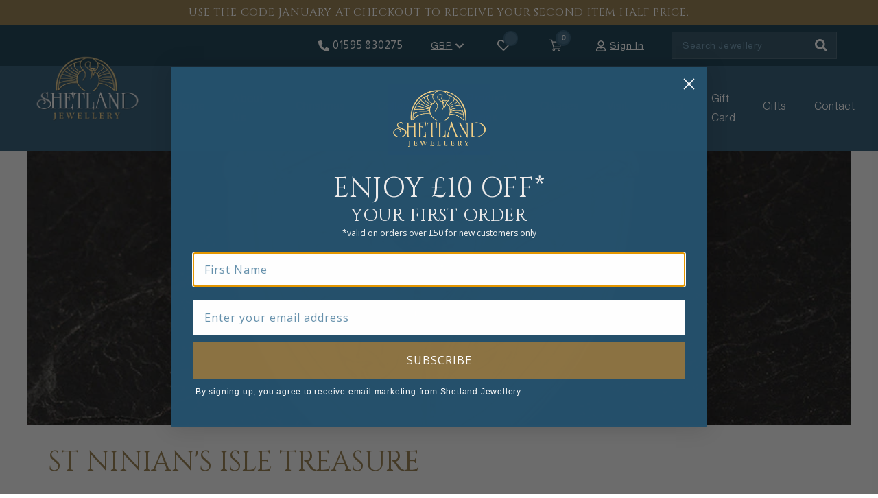

--- FILE ---
content_type: text/css
request_url: https://www.shetlandjewellery.co.uk/cdn/shop/t/3/assets/extra.css?v=42737640582019640751762542097
body_size: 2544
content:
.banner img{width:100%}.section-featured{padding-top:0!important}.section-newsletter{padding-bottom:0!important}@media (min-width: 960px){.template-index .header .uk-navbar-container{position:absolute!important}}.custom-select label{display:block;text-align:center;cursor:pointer}.custom-select label:hover{background-color:#e2e2e2}.custom-select .uk-radio{display:none!important}.custom-select.currency-selector .uk-dropdown{min-width:63px;padding-top:10px;padding-bottom:10px}.uk-card-media-top{padding-bottom:67%}.uk-card-media-top a{display:block;position:absolute;top:0;left:0;height:100%;width:100%}.price__badge,.price__sale{display:none}.price--sold-out .price__badge--sold-out,.price--on-sale .price__badge--sale{display:inline-block}.price--on-sale .price__sale{display:block}.price--on-sale .price__regular{display:none}.price{margin-bottom:0}.price-sale{display:none}.price-regular{display:block}.price--on-sale .price-regular{display:none}.price--on-sale .price-sale{display:block}.product-single__media-wrapper{padding-top:100%;height:0;position:relative;display:block;overflow:hidden}.product-single__media-wrapper .product-single__media{position:absolute;top:0;left:0;width:100%;height:100%;display:flex;justify-content:center;align-items:center}.product-single__media-wrapper .product-single__media img{width:100%;height:auto;max-width:578px}.product-single__thumbnails-product-template>li a{display:block;overflow:hidden;padding-top:100%;height:0;width:100%;position:relative}.product-single__thumbnails-product-template>li a>img{position:absolute;top:50%;left:50%;transform:translate(-50%,-50%)}@-webkit-keyframes rotating{0%{-webkit-transform:rotate(0deg);-o-transform:rotate(0deg);transform:rotate(0)}to{-webkit-transform:rotate(360deg);-o-transform:rotate(360deg);transform:rotate(360deg)}}@keyframes rotating{0%{-ms-transform:rotate(0deg);-moz-transform:rotate(0deg);-webkit-transform:rotate(0deg);-o-transform:rotate(0deg);transform:rotate(0)}to{-ms-transform:rotate(360deg);-moz-transform:rotate(360deg);-webkit-transform:rotate(360deg);-o-transform:rotate(360deg);transform:rotate(360deg)}}.rotating{-webkit-animation:rotating .5s linear infinite;-moz-animation:rotating .5s linear infinite;-ms-animation:rotating .5s linear infinite;-o-animation:rotating .5s linear infinite;animation:rotating .5s linear infinite}.shopify-challenge__button{margin:0;overflow:visible;font:inherit;-webkit-appearance:none;border-radius:0;display:inline-block;box-sizing:border-box;padding:0 30px;vertical-align:middle;font-size:11px;line-height:47px;text-align:center;text-decoration:none;letter-spacing:.2rem;transition:background-color .25s ease,color .1s;text-transform:uppercase;background-color:#24506c;color:#fff;border:1px solid transparent}.shopify-challenge__button:hover{background-color:#0c3348;color:#fff}.main-content{opacity:1}.main-content .shopify-section,.critical-hidden{display:inherit}.cart-popup-wrapper{display:block;position:fixed;width:100%;background-color:#fff;z-index:9999;border:1px solid #e9edf0;transform:translateY(0);transition:all .4s cubic-bezier(.29,.63,.44,1)}@media only screen and (min-width: 750px){.cart-popup-wrapper{width:23rem;right:0}}.cart-popup-wrapper--hidden{display:none;transform:translateY(-100%)}.cart-popup{padding:.2rem 1.5rem 1rem}.cart-popup__header{display:flex;flex-direction:row;align-items:center;border-bottom:1px solid #e9edf0;justify-content:space-between}.cart-popup__heading{font-size:18px;margin-bottom:0}.cart-popup__heading path{fill:#24506c}.cart-popup-item{display:flex;margin:1rem 0}.cart-popup-item__image-wrapper{border:1px solid #e9edf0}.cart-popup-item__description{display:flex;flex-basis:100%;justify-content:space-between;line-height:1.2rem}.cart-popup-item__description .cart-popup-item__title{font-size:1rem;margin-bottom:10px}.cart-popup-item__description .product-details{padding-left:0;list-style:none;font-size:80%;margin-top:10px;margin-bottom:10px}.cart-popup-item__image-wrapper{position:relative;flex-basis:18%;flex-shrink:0;margin-right:1rem;text-align:center}.cart-popup__dismiss{margin-top:.5rem;text-align:center}.input-error-message{font-size:13px;color:red}.uk-alert-danger a{color:#0c3348}.account-header .hi{font-size:24px;display:inline-block;margin-right:15px}.account-header small{font-size:14px;letter-spacing:.02rem}.account-header .top-line{line-height:1.5;margin-bottom:22px}.account-header .uk-button-link{text-decoration:none!important;font-size:14px;letter-spacing:.02rem}.account-tabs .uk-tab{margin-left:-30px;margin-right:-30px;position:relative}.account-tabs .uk-tab:after{content:"";height:0;width:100%;display:block;position:absolute;bottom:0;left:0;border-bottom:1px solid #e9edf0}.account-tabs .uk-tab>*{padding-left:15px}.account-tabs .uk-tab>li>a{font-size:1rem;line-height:28.8px;letter-spacing:.02rem;font-weight:300;color:#24506c;text-transform:none;padding:10px 20px;border-bottom:0}.account-tabs .uk-tab>.uk-active>a{background-color:#24506c;color:#fff}.account-tabs .uk-table th{border-top:0!important}.account-tabs .uk-table tr>td:last-child{text-align:right}.account-tabs .uk-button-default{border-color:#24506c;font-weight:400}@media (min-width: 1200px){.account-tabs .uk-tab{margin-left:-40px;margin-right:-40px}}.myorders .uk-table th{border-top:1px solid #e9edf0;border-bottom:1px solid #e9edf0}.myorders .uk-table td{background:#fff;border-bottom:1px solid #e9edf0;padding:5px 10px;vertical-align:middle;font-size:1rem;font-weight:300;line-height:28.8px;letter-spacing:.02rem}.back-to-orders{letter-spacing:.02rem}.back-to-orders .icon{width:16px;height:16px;margin-right:5px}.order-summary{font-size:14px;line-height:40px;letter-spacing:.02rem;font-weight:400}.order-summary>div{padding:0 15px}.order-summary>div:first-child{font-size:24px;line-height:40px;font-weight:300}.order-table tr>td:last-child{text-align:left!important}.order-table tr td{padding:12px 10px 10px}.total-total{font-size:18px;line-height:32px;font-weight:700;letter-spacing:.02rem}.order-total-summary{margin-top:30px}.order-total-summary .subtotal,.order-total-summary .shipping{font-size:1rem}.order-total-summary .uk-text-large{font-size:24px;font-weight:300}.order-total-summary ul{background-color:#fff;padding:25px 40px;font-size:14px;line-height:1.5;letter-spacing:.02rem}.order-total-summary ul li{border-bottom:1px solid #e9edf0;margin-top:0!important;padding:15px 0 12px}.order-total-summary ul li:last-child{border-bottom:0}.addresses>*{margin-top:40px}.address-box{background-color:#fff;padding:30px;border:1px solid #e9edf0}.address-box h2{font-weight:300;font-size:24px;line-height:1.7;font-family:Almarai,sans-serif;color:#24506c;text-transform:none;margin-top:0;margin-bottom:30px}.address-box input[type=checkbox]{display:inline-block;height:16px;width:16px;overflow:hidden;vertical-align:middle;-webkit-appearance:none;-moz-appearance:none;background-color:#f1ebe6;background-repeat:no-repeat;background-position:50% 50%;border:1px solid #abb9c5;transition:.2s ease-in-out;transition-property:background-color,border;border-radius:0;box-sizing:border-box;font:inherit}.address-box input[type=checkbox]:not(:disabled){cursor:pointer}.address-box input[type=checkbox]:checked{background-image:url(data:image/svg+xml;charset=UTF-8,%3Csvg%20width%3D%2214%22%20height%3D%2211%22%20viewBox%3D%220%200%2014%2011%22%20xmlns%3D%22http%3A%2F%2Fwww.w3.org%2F2000%2Fsvg%22%3E%0A%20%20%20%20%3Cpolygon%20fill%3D%22%23fff%22%20points%3D%2212%201%205%207.5%202%205%201%205.5%205%2010%2013%201.5%22%20%2F%3E%0A%3C%2Fsvg%3E%0A);background-color:#8d7343;border-color:transparent}.uk-button-text.icon-right:after{opacity:1;transform:none!important}.uk-button-text.icon-right:after,.uk-button-text.icon-right:before{width:0;transition:width .2s ease}.uk-button-text:hover:after{width:calc(100% - 30px);transition:width .2s ease}.map-section .map{height:0%;overflow:hidden;position:relative;padding-top:40%}.map-section__background-wrapper{position:relative;overflow:hidden;height:0;padding-top:54.2%}.social-sharing a:hover{background-color:#8d7343!important}@media (max-width: 767px){*[data-cart-wrapper]{padding:20px}*[data-cart-wrapper] .uk-table thead{display:none}*[data-cart-wrapper] .uk-table td{display:block}*[data-cart-wrapper] .uk-table .uk-width-thumb{width:100%}*[data-cart-wrapper] .uk-table .uk-card-body{padding-right:0;padding-left:0;padding-bottom:0}*[data-cart-wrapper] .uk-table *[data-cart-item-regular-price-group]{line-height:1.3}*[data-cart-wrapper] .uk-table *[data-cart-item-price-list]{margin-bottom:0}}.uk-table{position:relative}.uk-table *[data-cart-item-regular-price-group]{font-weight:700}.uk-table .actions{position:absolute;bottom:0;right:0}.uk-table .actions a{color:#24506c;display:inline-block;margin-right:5px}.uk-table .actions a:last-child{margin-left:10px}.uk-table .actions .uk-button-link{text-decoration:none!important}.uk-table .actions .uk-button-link:hover{text-decoration:underline!important}.uk-table .actions .uk-button-link svg{vertical-align:text-bottom}.uk-table .actions .uk-icon-button:hover{color:#8d7343}.cart-row{position:relative}.announcement-bar{text-align:center;background-color:#8d7343;padding:4px 20px}.announcement-bar__message{margin-bottom:0!important;font-family:Cinzel,serif;color:#fff;text-transform:uppercase;font-size:16px}@media (max-width: 414px){.announcement-bar__message{font-size:12px}}.notification{letter-spacing:.02rem;opacity:.7}@media (min-width: 1200px){.invert .banner-title,.invert .banner-title span,.invert .rte{color:#fff}}#assay_assured img{display:none}#assay_assured a{display:block;width:100px;background:url(assay.jpg) no-repeat;background-size:contain}.page-header.has-banner .hero{background-color:#efefef;position:relative;margin-bottom:0}.page-header.has-banner .hero img{width:100%;height:100%;object-fit:cover;object-position:center}.page-header.has-banner .hero .media{height:400px;overflow:hidden}.page-header.has-banner p{margin-top:15px;margin-bottom:0}.uk-card-product{display:flex;flex-direction:column}.uk-card-product>*:last-child{margin-top:auto!important;margin-bottom:0!important}::placeholder{color:#6792ad!important;opacity:1}:-ms-input-placeholder{color:#6792ad!important}::-ms-input-placeholder{color:#6792ad!important}.uk-close{color:#747474!important}.sam-pick-address{text-align:left}.sam-pick-address label{display:block;margin-bottom:10px;font-weight:700;font-size:.875rem;letter-spacing:.02rem;line-height:1.3}.sam-pick-address+p{text-align:center!important;margin-bottom:5px;margin-top:5px;font-size:14px}.sam-pick-address #sam-shipping-address-no{display:inline-block!important;width:100%!important}.sam-pick-address select{-webkit-appearance:none;-moz-appearance:none;background-image:url(data:image/svg+xml;charset=UTF-8,%3Csvg%20width%3D%2224%22%20height%3D%2216%22%20viewBox%3D%220%200%2024%2016%22%20xmlns%3D%22http%3A%2F%2Fwww.w3.org%2F2000%2Fsvg%22%3E%0A%20%20%20%20%3Cpolygon%20fill%3D%22%2324506c%22%20points%3D%2212%201%209%206%2015%206%22%20%2F%3E%0A%20%20%20%20%3Cpolygon%20fill%3D%22%2324506c%22%20points%3D%2212%2013%209%208%2015%208%22%20%2F%3E%0A%3C%2Fsvg%3E%0A);background-repeat:no-repeat;background-position:100% 50%;height:47px;vertical-align:middle;display:inline-block!important;max-width:100%;width:100%;padding:0 20px;background:#fff;color:#24506c;border:1px solid #c9d2da;transition:.2s ease-in-out;transition-property:color,background-color,border;font-size:1rem;letter-spacing:.04rem;font-weight:400}.purchase-benefits.button{cursor:pointer;margin:0;overflow:visible;font:inherit;-webkit-appearance:none;border-radius:0;display:inline-block;box-sizing:border-box;vertical-align:middle;text-align:center;text-decoration:none;letter-spacing:.1rem;transition:background-color .25s ease,color .1s;padding:0 40px;line-height:60px;font-size:11px;background-color:#24506c;color:#fff;border:1px solid transparent;text-transform:uppercase;width:100%}.purchase-benefits.button:hover{background-color:#0c3348;color:#fff}.template-collection .sidebar{margin-top:10px}.uk-modal-body p{margin-bottom:0}.uk-background-muted.uk-margin-bottom-60:has(+div.index-section){margin-bottom:0!important}.uk-accordion li{margin-top:0!important;border-bottom:1px solid #8d7343}.uk-accordion-title{padding-top:15px;padding-bottom:15px;color:#24506c}.uk-accordion-content{margin-bottom:20px}.box{background:no-repeat;background-color:#f7f7f7;background-size:contain}.ratio-container{position:relative}.ratio-container:after{display:block;height:0;width:100%;padding-bottom:50%;content:""}.ratio-container>*{position:absolute;top:0;left:0;width:100%;height:100%}.image-bar{overflow:hidden}@media only screen and (max-width: 749px){.image-bar{max-width:400px;margin:0 auto}}.image-bar__item{display:block;color:var(--color-overlay-title-text);background-repeat:no-repeat;background-position:50% 50%;background-size:cover}.image-bar__link:hover .image-bar__overlay:before,.image-bar__link:focus .image-bar__overlay:before{opacity:var(--hover-overlay-opacity)}.image-bar__link:focus{position:relative;z-index:2}.image-bar__link:focus .image-bar__content{outline:1px dotted #212121;outline:5px auto -webkit-focus-ring-color}.image-bar__content,.image-bar__item{position:relative;width:100%}.image-bar--x-small .image-bar__content,.image-bar--x-small .image-bar__item{height:94px}.image-bar--small .image-bar__content,.image-bar--small .image-bar__item{height:225px}.image-bar--medium .image-bar__content,.image-bar--medium .image-bar__item{height:357px}.image-bar--large .image-bar__content,.image-bar--large .image-bar__item{height:488px}.image-bar--x-large .image-bar__content,.image-bar--x-large .image-bar__item{height:582px}@media only screen and (min-width: 750px){.image-bar--x-small .image-bar__content,.image-bar--x-small .image-bar__item{height:125px}.image-bar--small .image-bar__content,.image-bar--small .image-bar__item{height:300px}.image-bar--medium .image-bar__content,.image-bar--medium .image-bar__item{height:475px}.image-bar--large .image-bar__content,.image-bar--large .image-bar__item{height:650px}.image-bar--x-large .image-bar__content,.image-bar--x-large .image-bar__item{height:775px}}.image-bar__overlay:before{content:"";position:absolute;top:0;right:0;bottom:0;left:0;background-color:var(--color-image-overlay);opacity:var(--opacity-image-overlay)}.image-bar__caption{position:absolute;top:50%;-ms-transform:translateY(-50%);-webkit-transform:translateY(-50%);transform:translateY(-50%);transition:.1s cubic-bezier(.44,.13,.48,.87);width:100%;text-align:center;text-shadow:0 0 4px rgba(0,0,0,.4)}
/*# sourceMappingURL=/cdn/shop/t/3/assets/extra.css.map?v=42737640582019640751762542097 */


--- FILE ---
content_type: image/svg+xml
request_url: https://www.shetlandjewellery.co.uk/cdn/shop/t/3/assets/chevron-right-gold-darker.svg?v=64075293242296343651639498607
body_size: -545
content:
<svg version="1.1" xmlns="http://www.w3.org/2000/svg" width="1024" height="1024" viewBox="0 0 1024 1024">
<path fill="#8d7343" d="M803.041 551.795l-450.779 455.721c-21.74 21.979-56.988 21.979-78.725 0l-52.576-53.153c-21.704-21.941-21.746-57.503-0.092-79.495l357.249-362.87-357.249-362.871c-21.653-21.991-21.611-57.552 0.092-79.49l52.576-53.157c21.74-21.974 56.988-21.974 78.725 0l450.779 455.721c21.738 21.979 21.738 57.612 0 79.592z"></path>
</svg>
